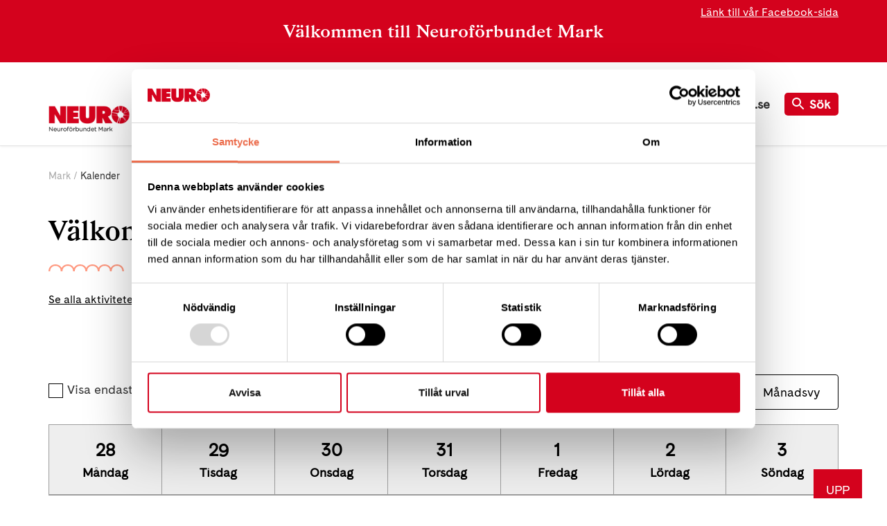

--- FILE ---
content_type: text/html; charset=utf-8
request_url: https://neuro.se/forening/foereningar-a-oe/mark/roer-ej-kalender-foer-neuro-mark/?weekDate=2023-08-28
body_size: 5923
content:

<!DOCTYPE html>
<html lang="sv-SE" >
<head>

        <!-- Google consent mode -->
        <script data-cookieconsent="ignore">
            window.dataLayer = window.dataLayer || [];
            function gtag() {
                dataLayer.push(arguments);
            }
            gtag("consent", "default", {
                ad_personalization: "denied",
                ad_storage: "denied",
                ad_user_data: "denied",
                analytics_storage: "denied",
                functionality_storage: "denied",
                personalization_storage: "denied",
                security_storage: "granted",
                wait_for_update: 500,
            });
            gtag("set", "ads_data_redaction", true);
        </script>

        <script id="Cookiebot" data-cbid="82435b6a-8fbf-4bce-90a2-228a49931e2f" data-blockingmode="auto" type="text/javascript" src="https://consent.cookiebot.com/uc.js"></script>

        <!-- Matomo Tag Manager -->
        <script data-cookieconsent="ignore">
            var _mtm = window._mtm = window._mtm || [];
            _mtm.push({ 'mtm.startTime': (new Date().getTime()), 'event': 'mtm.Start' });
            var d = document, g = d.createElement('script'), s = d.getElementsByTagName('script')[0];
            g.async = true; g.src = `https://tracking.neuro.se/js/container_7rPGMRHP.js`; s.parentNode.insertBefore(g, s);
        </script>
        <!-- End Matomo Tag Manager -->

    <meta charset="utf-8">
<meta http-equiv="Content-Type" content="text/html; charset=UTF-8" />
<meta http-equiv="x-ua-compatible" content="ie=edge">
<meta http-equiv="Content-Language" content="sv-SE" />
    <meta name="pageid" content="18239">
<meta name="viewport" content="width=device-width, initial-scale=1">
<meta name="apple-mobile-web-app-capable" content="no">
<meta name="apple-mobile-web-app-title" content="Neuro">
<meta name="rating" content="General" />
<meta name="generator" content="Umbraco" />
<meta name="date" content="Wed, 23 Sep 2020 05:58:12 UTC" />
<meta name="last-modified" content="Mon, 30 Jun 2025 09:03:51 UTC" />



<link rel="apple-touch-icon" sizes="180x180" href="/Static/images/favicons/apple-touch-icon.png?v=4">
<link rel="icon" type="image/png" sizes="32x32" href="/Static/images/favicons/favicon-32x32.png?v=4">
<link rel="icon" type="image/png" sizes="16x16" href="/Static/images/favicons/favicon-16x16.png?v=4">
<link rel="manifest" href="/Static/images/favicons/site.webmanifest?v=4">
<link rel="shortcut icon" href="/Static/images/favicons/favicon.ico?v=4">
<meta name="msapplication-TileColor" content="#fc543d">
<meta name="msapplication-config" content="/Static/images/favicons/browserconfig.xml?v=4">
<meta name="theme-color" content="#ffffff">

<meta property="og:title" content="Kalender f&#xF6;r Neuro Mark | Neuro" />
<meta property="og:type" content="website" />
<meta property="og:url" content="http://neuro.se/forening/foereningar-a-oe/mark/roer-ej-kalender-foer-neuro-mark/" />
<meta property="og:site_name" content="Neuro" />
<meta property="og:locale" content="sv-SE" />

    <meta property="og:image" content="https://neuro.se/media/1003/fb_genrebild-folk-i-framtiden-manniskor-gdprsakrad-arbete-rorelse-fhsj0302.png" />
    <meta property="og:image:width" content="1200">
    <meta property="og:image:height" content="630">

<title>Kalender f&#xF6;r Neuro Mark | Neuro</title>

<link rel="icon" sizes="32x32" type="image/png" href="/Static/images/favicons/favicon-32x32.png?v=4">
<link rel="apple-touch-icon" sizes="32x32" href="/Static/images/favicons/apple-touch_icon-32x32.png?v=4">

<link rel="stylesheet" href="/dist/css/app.bundle.css?v=SWwle0cbS17HG-O1s-0HMNM95cM" />


        <link rel="canonical" href="http://neuro.se/forening/foereningar-a-oe/mark/roer-ej-kalender-foer-neuro-mark/" />

    <link as="font" crossorigin="anonymous" rel="preload" href="/Static/fonts/fa-solid-900.woff2">
    <link as="font" crossorigin="anonymous" rel="preload" href="/Static/fonts/Gza-SemiBold.woff2">
    <link as="font" crossorigin="anonymous" rel="preload" href="/Static/fonts/CadizWeb-Regular.woff2">
    <meta name="facebook-domain-verification" content="jzhvmo3y1bkogt20est5pciacya40w" />
    <meta name="google-site-verification" content="DfdAf9SlUKMMG34ttMuew02eGKXkpqP2zshKnT3FF1Q" />
</head>
<body class="organisationcalendar">

    
<header class="header has-banner" id="sectionHeader">
        <aside class="header__donate-banner  no-print has-links">
            <span class="header__donate-banner__text">

                    <div class="grid-container header__right-links">
                        <div>
                                <a href="https://www.facebook.com/NEUROf%C3%B6rbundet-i-Mark-108856778389068" target="_blank" class="text-white">L&#xE4;nk till v&#xE5;r Facebook-sida</a>

                        </div>
                    </div>

                <p>Välkommen till Neuroförbundet Mark</p>
            </span>
        </aside>
    <div class="grid-container">
        <nav class="header__nav" role="navigation" aria-label="Top navigation">
            <a href="/forening/foereningar-a-oe/mark/" class="header__nav__logo">
                <img src="/media/17292/mark.png" alt="Neuro">
            </a>
<ul class="header__nav__list"><li class="header__nav__list__item has-children"><a href="/forening/foereningar-a-oe/mark/om-oss/">Om oss</a><div class="header__nav__submenu"><ul class="header__nav__submenu__list"><li><a href="/forening/foereningar-a-oe/mark/om-oss/styrelsen/">Styrelsen 2025</a></li><li><a href="/forening/foereningar-a-oe/mark/om-oss/om-neurofoerbundet-i-mark/">Om Neuroförbundet Mark</a></li></ul></div></li><li class="header__nav__list__item mr-4"><a href="/">Till Neuro.se</a></li></ul>            <div class="d-flex align-items-center">

                    <a href="/soek/" class="header__search m-0">
                        <svg class="mr-2" width="18px" height="18px" viewBox="0 0 18 18" version="1.1" xmlns="http://www.w3.org/2000/svg" xmlns:xlink="http://www.w3.org/1999/xlink">
                            <defs>
                                <path d="M12.5,11 L11.71,11 L11.43,10.73 C12.41,9.59 13,8.11 13,6.5 C13,2.91 10.09,0 6.5,0 C2.91,0 0,2.91 0,6.5 C0,10.09 2.91,13 6.5,13 C8.11,13 9.59,12.41 10.73,11.43 L11,11.71 L11,12.5 L16,17.49 L17.49,16 L12.5,11 Z M6.5,11 C4.01,11 2,8.99 2,6.5 C2,4.01 4.01,2 6.5,2 C8.99,2 11,4.01 11,6.5 C11,8.99 8.99,11 6.5,11 Z" id="path-1"></path>
                            </defs>
                            <g id="Page-1" stroke="none" stroke-width="1" fill="none" fill-rule="evenodd">
                                <g id="Sök" transform="translate(-878.000000, -422.000000)">
                                    <g id="Icons/search" transform="translate(878.000000, 422.000000)">
                                        <mask id="mask-2" fill="white">
                                            <use xlink:href="#path-1"></use>
                                        </mask>
                                        <use id="search" fill="#fff" xlink:href="#path-1"></use>
                                    </g>
                                </g>
                            </g>
                        </svg>S&#xF6;k
                    </a>
                <button type="button" class="site-nav-mobile__button" title="Meny" data-site-nav-mobile-trigger aria-expanded="false">
                    <span class="site-nav-mobile__button-icon"></span>Meny
                </button>
            </div>
        </nav>
    </div>


    <section class="site-nav-mobile" data-site-nav-mobile>
        <div class="site-nav-mobile__content-wrapper">

                <nav id="dl-menu" class="dl-menuwrapper" role="navigation" aria-label="Mobile navigation">

<ul class="dl-menu"><li class="has-children"><a href="/forening/foereningar-a-oe/mark/om-oss/">Om oss</a><span class="sub-arrow"></span><ul class="dl-submenu"><li class="dl-back"><a href="#">Tillbaka</a></li><li><a href="/forening/foereningar-a-oe/mark/om-oss/styrelsen/">Styrelsen 2025</a></li><li><a href="/forening/foereningar-a-oe/mark/om-oss/om-neurofoerbundet-i-mark/">Om Neuroförbundet Mark</a></li></ul></li><li><a href="/">Till Neuro.se</a></li></ul>                </nav>

        </div>
    </section>
</header>

    <main class="main">
        <div class="grid-container" id="organisationcalendar">
    
    <nav class="breadcrumbs module-padding-top" role="navigation" aria-label="Breadcrumbs">
        <ul>
                <li>
                        <a href="/forening/foereningar-a-oe/mark/">Mark</a>
                </li>
                <li>
                        <span>Kalender</span>
                </li>
        </ul>
    </nav>


    <div class="grid-x module-padding-top align-center">
        <div class="cell small-12">
            <div class="generic-text">
                <h1>
                    V&#xE4;lkommen till Neurof&#xF6;rbundet i Mark kalender
                </h1>
                    <a class="eventcalendar__maincalendarlink" href="/kalender/">
                        Se alla aktiviteter fr&#xE5;n hela Neuro
                    </a>



<div class="grid-x">
    <div class="cell small-12">
        <div class="d-block mb-2 d-flex justify-content-center my-4">
            <a href="/forening/foereningar-a-oe/mark/roer-ej-kalender-foer-neuro-mark/?weekDate=2023-08-21&amp;organisations=&amp;cities=" class="change-month change-month--previous">Föregående</a>
            <span class="d-block current-displayed-date">
                <strong>Vecka 35</strong><span class="hide-for-small-only">, 28 augusti - 03 september, 2023</span>

            </span>
            <a href="/forening/foereningar-a-oe/mark/roer-ej-kalender-foer-neuro-mark/?weekDate=2023-09-04&amp;organisations=&amp;cities=" class="btn change-month change-month--next">Nästa</a>
        </div>
    </div>
    <div class="cell small-12 large-7 my-4">

        <div class="checkbox-dropdown__element d-inline-block">
            <input type="checkbox" class="js-digital-checkbox" name="Digital" value="1" id="filter-digital"
                   data-date="0001-01-01 00:00:00" data-currentpageid="18239">
            <label for="filter-digital">Visa endast digitala aktiviteter</label>
        </div>
    </div>
    <div class="cell small-12 large-5 my-4 d-md-flex align-items-md-top justify-content-md-end">
        <div>
            <a href="/forening/foereningar-a-oe/mark/roer-ej-kalender-foer-neuro-mark/?weekDate=2023-08-28" class="eventcalendar__button eventcalendar__button--selected mb-2 mb-md-0 mr-md-4">
                Veckovy
            </a>
        </div>
        <div>
            <a href="/forening/foereningar-a-oe/mark/roer-ej-kalender-foer-neuro-mark/" class="eventcalendar__button">
                Månadsvy
            </a>
        </div>
    </div>
    <div class="cell small-12 js-eventcalendar-table">
        <table class="eventcalendar eventcalendar__week-large mb-4 d-none d-lg-table">
            <thead>
                <tr class="d-md-table-row eventcalendar__weekheader">
                    <th>
                        <strong>28</strong>
                        Måndag
                    </th>
                    <th>
                        <strong>29</strong>
                        Tisdag
                    </th>
                    <th>
                        <strong>30</strong>
                        Onsdag
                    </th>
                    <th>
                        <strong>31</strong>
                        Torsdag
                    </th>
                    <th>
                        <strong>1</strong>
                        Fredag
                    </th>
                    <th>
                        <strong>2</strong>
                        Lördag
                    </th>
                    <th>
                        <strong>3</strong>
                        Söndag
                    </th>
                </tr>
            </thead>
            <tbody>
                <tr>
                        <td>
                        </td>
                        <td>
                        </td>
                        <td>
                        </td>
                        <td>
                        </td>
                        <td>
                        </td>
                        <td>
                        </td>
                        <td>
                        </td>
                </tr>
            </tbody>
        </table>
        <table class="eventcalendar eventcalendar__week mb-4 d-block d-lg-none">
            <tbody class="d-block w-100">
                    <tr class="d-block w-100">
                        <td class="eventcalendar__week--header d-block w-100">
                            m&#xE5;ndag 28 augusti
                        </td>
                    </tr>
                    <tr class="d-block w-100">
                        <td class="eventcalendar__week--body d-block w-100">
                        </td>
                    </tr>
                    <tr class="d-block w-100">
                        <td class="eventcalendar__week--header d-block w-100">
                            tisdag 29 augusti
                        </td>
                    </tr>
                    <tr class="d-block w-100">
                        <td class="eventcalendar__week--body d-block w-100">
                        </td>
                    </tr>
                    <tr class="d-block w-100">
                        <td class="eventcalendar__week--header d-block w-100">
                            onsdag 30 augusti
                        </td>
                    </tr>
                    <tr class="d-block w-100">
                        <td class="eventcalendar__week--body d-block w-100">
                        </td>
                    </tr>
                    <tr class="d-block w-100">
                        <td class="eventcalendar__week--header d-block w-100">
                            torsdag 31 augusti
                        </td>
                    </tr>
                    <tr class="d-block w-100">
                        <td class="eventcalendar__week--body d-block w-100">
                        </td>
                    </tr>
                    <tr class="d-block w-100">
                        <td class="eventcalendar__week--header d-block w-100">
                            fredag 1 september
                        </td>
                    </tr>
                    <tr class="d-block w-100">
                        <td class="eventcalendar__week--body d-block w-100">
                        </td>
                    </tr>
                    <tr class="d-block w-100">
                        <td class="eventcalendar__week--header d-block w-100">
                            l&#xF6;rdag 2 september
                        </td>
                    </tr>
                    <tr class="d-block w-100">
                        <td class="eventcalendar__week--body d-block w-100">
                        </td>
                    </tr>
                    <tr class="d-block w-100">
                        <td class="eventcalendar__week--header d-block w-100">
                            s&#xF6;ndag 3 september
                        </td>
                    </tr>
                    <tr class="d-block w-100">
                        <td class="eventcalendar__week--body d-block w-100">
                        </td>
                    </tr>
            </tbody>
        </table>
    </div>
</div>

            </div>
        </div>
    </div>
</div>
    </main>
    
    <div class="to-top-link-wrapper">
        <button class="to-top-link js-to-top-link">UPP</button>
    </div>


    <footer class="footer no-print">
    <div class="bg-mine-shaft">
        <div class="grid-container">
            <div class="footer__top">
                <div class="footer__top__logo-container">
                    <div class="footer__top__logo-container__logo">
                        <img src="/Static/images/png/neuro-logotype-white.png" class="footer__top__logo-container__logo__text" alt="Neuro">
                    </div>
                </div>
                <div class="footer__top__column accordion" data-footer-accordion-group>
                    <h2 class="accordion__button open" data-simple-accordion-button>Kontakt</h2>
                    <div class="accordion__panel" data-simple-accordion-panel style="display: block;">
                            <div class="vcard">
                                <div class="adr">
                                    <span class="icon icon-home">Besöksadress:</span>
                                    <br />

                                    <span>
C/OEva Peterson                                            <br />
                                        ,
                                        511 69
                                        S&#xE4;tila<br />
                                    </span>
                                    <span>Telefon: <a href="tel:0046301426540709740746" class="tel">0301-426 54, 0709 - 74 07 46</a></span>


                                    <br /><br />
                                        <span class="icon icon-envelope">Postadress:</span>
                                        <br />
                                        <span>
                                            Lisakullav&#xE4;gen 19<br />
                                            511 69
                                            S&#xE4;tila
                                        </span>
                                        <br />
                                        <br />
                                </div>
                                    <a href="mailto:mark@neuro.se" class="email">mark@neuro.se</a>
                                    <br>
                                
<span class="bgpg"  >BG 862-8190</span>
                            </div>
                                <a href="/forening/foereningar-a-oe/mark/om-oss/om-neurofoerbundet-i-mark/" class="contact-link">Till kontaktsidan</a>
                    </div>
                </div>

            </div>
        </div>
    </div>

    <div class="bg-mine-shaft-dark">
        <div class="grid-container">
            <div class="footer__bottom">
                    <div class="footer__bottom__column footer__bottom__90-account">
                        <img src="/Static/images/svg/90-konto.svg" alt="90-konto - Svensk Insamlingskontroll">
                        <br />
                        <img src="/Static/images/png/tryggtgivandevit.png" alt="Tryggt givande - Givasverige" class="mt-6">
                    </div>
                <div class="footer__bottom__column footer__bottom__newsletter ">
                    
<h2 class=""  >Håll dig uppdaterad</h2>
                    
<p class="footer__bottom__newsletter__text"  >Anmäl dig till vårt nyhetsbrev</p>
                   
                    <div class="umbraco-forms-page js-newsletter-container">
                        <input type="email" placeholder="Mejl" class="js-newsletter-email mb-4" alt="Mejl" title="Mejl" aria-label="Mejl" />
                        <p class="footer__bottom__newsletter__text">
                            Genom att anmäla mig till Neuroförbundets nyhetsbrev godkänner jag att mina uppgifter behandlas i enlighet med GDPR och Neuroförbundets integritetspolicy (<a href="https://neuro.se/integritet">neuro.se/integritet</a>)
                        </p>

                        <input type="hidden" class="js-newsletter-tags" value="Sidfot" />
                        <p class="text-red hide js-newsletter-error">Var god ange en giltig e-postadress</p>
                        <p class="footer__bottom__newsletter__text teaser__text hide js-newsletter-complete text-large"></p>
                        <a class="footer__bottom__newsletter__link-button js-newsletter-btn" href="#" target="_blank" rel="noopener">Ja tack!</a>
                    </div>
                </div>

                    <div class="footer__bottom__column footer__bottom__social">
                        <ul>
                                <li>
                                    <a href="https://www.facebook.com/neurosweden/" class="facebook" target="_blank" rel="noopener">Facebook</a>
                                </li>

                                <li>
                                    <a href="https://www.youtube.com/c/NeuroYoutube1" class="youtube" target="_blank" rel="noopener">YouTube</a>
                                </li>

                                <li>
                                    <a href="https://www.instagram.com/neurosweden/" class="instagram" target="_blank" rel="noopener">Instagram</a>
                                </li>
                        </ul>
                    </div>
            </div>
        </div>
    </div>
</footer>




    <script type="text/javascript" defer src="/dist/js/vendor.bundle.js?v=pFQaGBAzVZ55U5Wj6JBzKaFQ5Qk"></script>
    <script type="text/javascript" defer src="/dist/js/app.bundle.js?v=kSjYflZuSgegXZDonddf3_lypKc"></script>
    <script type="text/javascript">var _baTheme = 0, _baMode = 'Aktivera Talande Webb', _baUseCookies = true, _baHideOnLoad = true, _baFixedNav = ["sectionHeader"];</script>
    <script type="text/javascript" src="https://www.browsealoud.com/plus/scripts/ba.js"></script>
</body>
</html>